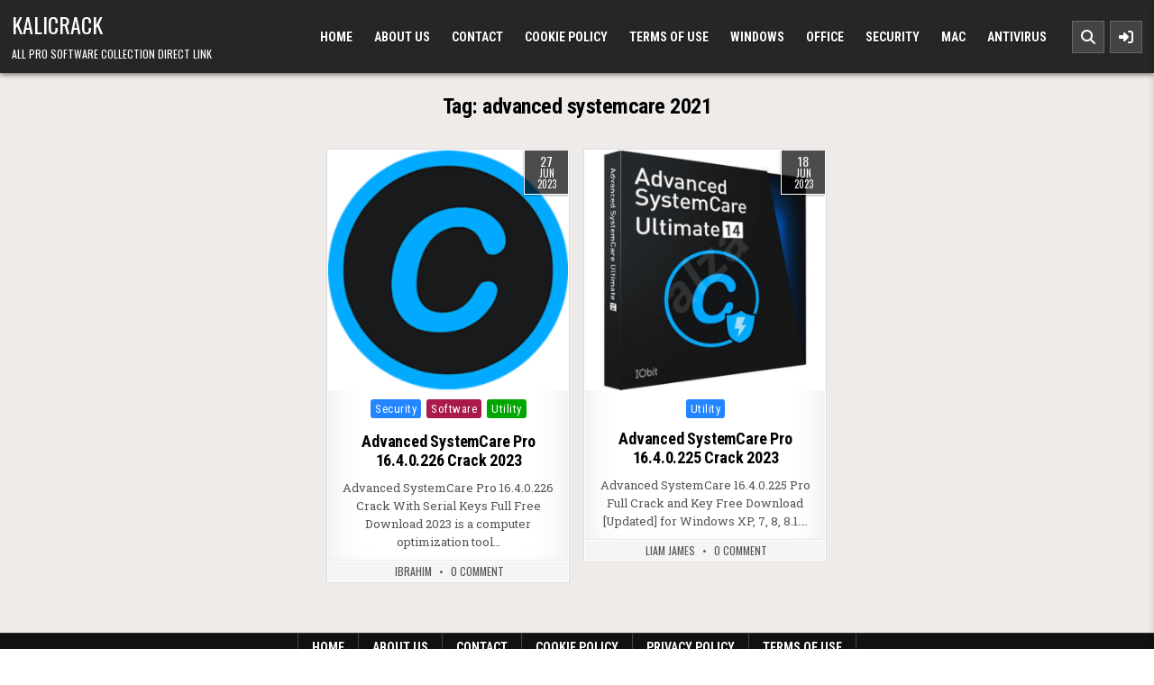

--- FILE ---
content_type: text/html
request_url: https://kalicrack.com/tag/advanced-systemcare-2021/
body_size: 10167
content:
<!DOCTYPE html>
<html lang="en-US">
<head>
<meta charset="UTF-8">
<meta name="viewport" content="width=device-width, initial-scale=1.0">
<link rel="profile" href="https://gmpg.org/xfn/11">
<meta name='robots' content='index, follow, max-image-preview:large, max-snippet:-1, max-video-preview:-1' />
<style>img:is([sizes="auto" i], [sizes^="auto," i]) { contain-intrinsic-size: 3000px 1500px }</style>
<!-- This site is optimized with the Yoast SEO plugin v26.3 - https://yoast.com/wordpress/plugins/seo/ -->
<title>advanced systemcare 2021 Archives - KaliCrack</title>
<link rel="canonical" href="https://kalicrack.com/tag/advanced-systemcare-2021/" />
<meta property="og:locale" content="en_US" />
<meta property="og:type" content="article" />
<meta property="og:title" content="advanced systemcare 2021 Archives - KaliCrack" />
<meta property="og:url" content="https://kalicrack.com/tag/advanced-systemcare-2021/" />
<meta property="og:site_name" content="KaliCrack" />
<meta name="twitter:card" content="summary_large_image" />
<script type="application/ld+json" class="yoast-schema-graph">{"@context":"https://schema.org","@graph":[{"@type":"CollectionPage","@id":"https://kalicrack.com/tag/advanced-systemcare-2021/","url":"https://kalicrack.com/tag/advanced-systemcare-2021/","name":"advanced systemcare 2021 Archives - KaliCrack","isPartOf":{"@id":"https://kalicrack.com/#website"},"primaryImageOfPage":{"@id":"https://kalicrack.com/tag/advanced-systemcare-2021/#primaryimage"},"image":{"@id":"https://kalicrack.com/tag/advanced-systemcare-2021/#primaryimage"},"thumbnailUrl":"https://kalicrack.com/wp-content/uploads/2023/03/Advanced-SystemCare-Pro.png","breadcrumb":{"@id":"https://kalicrack.com/tag/advanced-systemcare-2021/#breadcrumb"},"inLanguage":"en-US"},{"@type":"ImageObject","inLanguage":"en-US","@id":"https://kalicrack.com/tag/advanced-systemcare-2021/#primaryimage","url":"https://kalicrack.com/wp-content/uploads/2023/03/Advanced-SystemCare-Pro.png","contentUrl":"https://kalicrack.com/wp-content/uploads/2023/03/Advanced-SystemCare-Pro.png","width":300,"height":300,"caption":"Advanced SystemCare Pro"},{"@type":"BreadcrumbList","@id":"https://kalicrack.com/tag/advanced-systemcare-2021/#breadcrumb","itemListElement":[{"@type":"ListItem","position":1,"name":"Home","item":"https://kalicrack.com/"},{"@type":"ListItem","position":2,"name":"advanced systemcare 2021"}]},{"@type":"WebSite","@id":"https://kalicrack.com/#website","url":"https://kalicrack.com/","name":"KaliCrack","description":"All Pro Software Collection Direct Link","potentialAction":[{"@type":"SearchAction","target":{"@type":"EntryPoint","urlTemplate":"https://kalicrack.com/?s={search_term_string}"},"query-input":{"@type":"PropertyValueSpecification","valueRequired":true,"valueName":"search_term_string"}}],"inLanguage":"en-US"}]}</script>
<!-- / Yoast SEO plugin. -->
<link rel='dns-prefetch' href='//stats.wp.com' />
<link rel='dns-prefetch' href='//fonts.googleapis.com' />
<link rel="alternate" type="application/rss+xml" title="KaliCrack &raquo; Feed" href="https://kalicrack.com/feed/" />
<link rel="alternate" type="application/rss+xml" title="KaliCrack &raquo; Comments Feed" href="https://kalicrack.com/comments/feed/" />
<link rel="alternate" type="application/rss+xml" title="KaliCrack &raquo; advanced systemcare 2021 Tag Feed" href="https://kalicrack.com/tag/advanced-systemcare-2021/feed/" />
<!-- kalicrack.com is managing ads with Advanced Ads 2.0.13 – https://wpadvancedads.com/ --><script data-wpfc-render="false" id="kalic-ready">
window.advanced_ads_ready=function(e,a){a=a||"complete";var d=function(e){return"interactive"===a?"loading"!==e:"complete"===e};d(document.readyState)?e():document.addEventListener("readystatechange",(function(a){d(a.target.readyState)&&e()}),{once:"interactive"===a})},window.advanced_ads_ready_queue=window.advanced_ads_ready_queue||[];		</script>
<!-- <link rel='stylesheet' id='wp-block-library-css' href='https://kalicrack.com/wp-includes/css/dist/block-library/style.min.css?ver=6.8.3' type='text/css' media='all' /> -->
<link rel="stylesheet" type="text/css" href="//kalicrack.com/wp-content/cache/wpfc-minified/q4woranw/8ae2g.css" media="all"/>
<style id='wp-block-library-theme-inline-css' type='text/css'>
.wp-block-audio :where(figcaption){color:#555;font-size:13px;text-align:center}.is-dark-theme .wp-block-audio :where(figcaption){color:#ffffffa6}.wp-block-audio{margin:0 0 1em}.wp-block-code{border:1px solid #ccc;border-radius:4px;font-family:Menlo,Consolas,monaco,monospace;padding:.8em 1em}.wp-block-embed :where(figcaption){color:#555;font-size:13px;text-align:center}.is-dark-theme .wp-block-embed :where(figcaption){color:#ffffffa6}.wp-block-embed{margin:0 0 1em}.blocks-gallery-caption{color:#555;font-size:13px;text-align:center}.is-dark-theme .blocks-gallery-caption{color:#ffffffa6}:root :where(.wp-block-image figcaption){color:#555;font-size:13px;text-align:center}.is-dark-theme :root :where(.wp-block-image figcaption){color:#ffffffa6}.wp-block-image{margin:0 0 1em}.wp-block-pullquote{border-bottom:4px solid;border-top:4px solid;color:currentColor;margin-bottom:1.75em}.wp-block-pullquote cite,.wp-block-pullquote footer,.wp-block-pullquote__citation{color:currentColor;font-size:.8125em;font-style:normal;text-transform:uppercase}.wp-block-quote{border-left:.25em solid;margin:0 0 1.75em;padding-left:1em}.wp-block-quote cite,.wp-block-quote footer{color:currentColor;font-size:.8125em;font-style:normal;position:relative}.wp-block-quote:where(.has-text-align-right){border-left:none;border-right:.25em solid;padding-left:0;padding-right:1em}.wp-block-quote:where(.has-text-align-center){border:none;padding-left:0}.wp-block-quote.is-large,.wp-block-quote.is-style-large,.wp-block-quote:where(.is-style-plain){border:none}.wp-block-search .wp-block-search__label{font-weight:700}.wp-block-search__button{border:1px solid #ccc;padding:.375em .625em}:where(.wp-block-group.has-background){padding:1.25em 2.375em}.wp-block-separator.has-css-opacity{opacity:.4}.wp-block-separator{border:none;border-bottom:2px solid;margin-left:auto;margin-right:auto}.wp-block-separator.has-alpha-channel-opacity{opacity:1}.wp-block-separator:not(.is-style-wide):not(.is-style-dots){width:100px}.wp-block-separator.has-background:not(.is-style-dots){border-bottom:none;height:1px}.wp-block-separator.has-background:not(.is-style-wide):not(.is-style-dots){height:2px}.wp-block-table{margin:0 0 1em}.wp-block-table td,.wp-block-table th{word-break:normal}.wp-block-table :where(figcaption){color:#555;font-size:13px;text-align:center}.is-dark-theme .wp-block-table :where(figcaption){color:#ffffffa6}.wp-block-video :where(figcaption){color:#555;font-size:13px;text-align:center}.is-dark-theme .wp-block-video :where(figcaption){color:#ffffffa6}.wp-block-video{margin:0 0 1em}:root :where(.wp-block-template-part.has-background){margin-bottom:0;margin-top:0;padding:1.25em 2.375em}
</style>
<style id='classic-theme-styles-inline-css' type='text/css'>
/*! This file is auto-generated */
.wp-block-button__link{color:#fff;background-color:#32373c;border-radius:9999px;box-shadow:none;text-decoration:none;padding:calc(.667em + 2px) calc(1.333em + 2px);font-size:1.125em}.wp-block-file__button{background:#32373c;color:#fff;text-decoration:none}
</style>
<!-- <link rel='stylesheet' id='mediaelement-css' href='https://kalicrack.com/wp-includes/js/mediaelement/mediaelementplayer-legacy.min.css?ver=4.2.17' type='text/css' media='all' /> -->
<!-- <link rel='stylesheet' id='wp-mediaelement-css' href='https://kalicrack.com/wp-includes/js/mediaelement/wp-mediaelement.min.css?ver=6.8.3' type='text/css' media='all' /> -->
<link rel="stylesheet" type="text/css" href="//kalicrack.com/wp-content/cache/wpfc-minified/rurvidd/8ae2g.css" media="all"/>
<style id='jetpack-sharing-buttons-style-inline-css' type='text/css'>
.jetpack-sharing-buttons__services-list{display:flex;flex-direction:row;flex-wrap:wrap;gap:0;list-style-type:none;margin:5px;padding:0}.jetpack-sharing-buttons__services-list.has-small-icon-size{font-size:12px}.jetpack-sharing-buttons__services-list.has-normal-icon-size{font-size:16px}.jetpack-sharing-buttons__services-list.has-large-icon-size{font-size:24px}.jetpack-sharing-buttons__services-list.has-huge-icon-size{font-size:36px}@media print{.jetpack-sharing-buttons__services-list{display:none!important}}.editor-styles-wrapper .wp-block-jetpack-sharing-buttons{gap:0;padding-inline-start:0}ul.jetpack-sharing-buttons__services-list.has-background{padding:1.25em 2.375em}
</style>
<style id='global-styles-inline-css' type='text/css'>
:root{--wp--preset--aspect-ratio--square: 1;--wp--preset--aspect-ratio--4-3: 4/3;--wp--preset--aspect-ratio--3-4: 3/4;--wp--preset--aspect-ratio--3-2: 3/2;--wp--preset--aspect-ratio--2-3: 2/3;--wp--preset--aspect-ratio--16-9: 16/9;--wp--preset--aspect-ratio--9-16: 9/16;--wp--preset--color--black: #000000;--wp--preset--color--cyan-bluish-gray: #abb8c3;--wp--preset--color--white: #ffffff;--wp--preset--color--pale-pink: #f78da7;--wp--preset--color--vivid-red: #cf2e2e;--wp--preset--color--luminous-vivid-orange: #ff6900;--wp--preset--color--luminous-vivid-amber: #fcb900;--wp--preset--color--light-green-cyan: #7bdcb5;--wp--preset--color--vivid-green-cyan: #00d084;--wp--preset--color--pale-cyan-blue: #8ed1fc;--wp--preset--color--vivid-cyan-blue: #0693e3;--wp--preset--color--vivid-purple: #9b51e0;--wp--preset--gradient--vivid-cyan-blue-to-vivid-purple: linear-gradient(135deg,rgba(6,147,227,1) 0%,rgb(155,81,224) 100%);--wp--preset--gradient--light-green-cyan-to-vivid-green-cyan: linear-gradient(135deg,rgb(122,220,180) 0%,rgb(0,208,130) 100%);--wp--preset--gradient--luminous-vivid-amber-to-luminous-vivid-orange: linear-gradient(135deg,rgba(252,185,0,1) 0%,rgba(255,105,0,1) 100%);--wp--preset--gradient--luminous-vivid-orange-to-vivid-red: linear-gradient(135deg,rgba(255,105,0,1) 0%,rgb(207,46,46) 100%);--wp--preset--gradient--very-light-gray-to-cyan-bluish-gray: linear-gradient(135deg,rgb(238,238,238) 0%,rgb(169,184,195) 100%);--wp--preset--gradient--cool-to-warm-spectrum: linear-gradient(135deg,rgb(74,234,220) 0%,rgb(151,120,209) 20%,rgb(207,42,186) 40%,rgb(238,44,130) 60%,rgb(251,105,98) 80%,rgb(254,248,76) 100%);--wp--preset--gradient--blush-light-purple: linear-gradient(135deg,rgb(255,206,236) 0%,rgb(152,150,240) 100%);--wp--preset--gradient--blush-bordeaux: linear-gradient(135deg,rgb(254,205,165) 0%,rgb(254,45,45) 50%,rgb(107,0,62) 100%);--wp--preset--gradient--luminous-dusk: linear-gradient(135deg,rgb(255,203,112) 0%,rgb(199,81,192) 50%,rgb(65,88,208) 100%);--wp--preset--gradient--pale-ocean: linear-gradient(135deg,rgb(255,245,203) 0%,rgb(182,227,212) 50%,rgb(51,167,181) 100%);--wp--preset--gradient--electric-grass: linear-gradient(135deg,rgb(202,248,128) 0%,rgb(113,206,126) 100%);--wp--preset--gradient--midnight: linear-gradient(135deg,rgb(2,3,129) 0%,rgb(40,116,252) 100%);--wp--preset--font-size--small: 13px;--wp--preset--font-size--medium: 20px;--wp--preset--font-size--large: 36px;--wp--preset--font-size--x-large: 42px;--wp--preset--spacing--20: 0.44rem;--wp--preset--spacing--30: 0.67rem;--wp--preset--spacing--40: 1rem;--wp--preset--spacing--50: 1.5rem;--wp--preset--spacing--60: 2.25rem;--wp--preset--spacing--70: 3.38rem;--wp--preset--spacing--80: 5.06rem;--wp--preset--shadow--natural: 6px 6px 9px rgba(0, 0, 0, 0.2);--wp--preset--shadow--deep: 12px 12px 50px rgba(0, 0, 0, 0.4);--wp--preset--shadow--sharp: 6px 6px 0px rgba(0, 0, 0, 0.2);--wp--preset--shadow--outlined: 6px 6px 0px -3px rgba(255, 255, 255, 1), 6px 6px rgba(0, 0, 0, 1);--wp--preset--shadow--crisp: 6px 6px 0px rgba(0, 0, 0, 1);}:where(.is-layout-flex){gap: 0.5em;}:where(.is-layout-grid){gap: 0.5em;}body .is-layout-flex{display: flex;}.is-layout-flex{flex-wrap: wrap;align-items: center;}.is-layout-flex > :is(*, div){margin: 0;}body .is-layout-grid{display: grid;}.is-layout-grid > :is(*, div){margin: 0;}:where(.wp-block-columns.is-layout-flex){gap: 2em;}:where(.wp-block-columns.is-layout-grid){gap: 2em;}:where(.wp-block-post-template.is-layout-flex){gap: 1.25em;}:where(.wp-block-post-template.is-layout-grid){gap: 1.25em;}.has-black-color{color: var(--wp--preset--color--black) !important;}.has-cyan-bluish-gray-color{color: var(--wp--preset--color--cyan-bluish-gray) !important;}.has-white-color{color: var(--wp--preset--color--white) !important;}.has-pale-pink-color{color: var(--wp--preset--color--pale-pink) !important;}.has-vivid-red-color{color: var(--wp--preset--color--vivid-red) !important;}.has-luminous-vivid-orange-color{color: var(--wp--preset--color--luminous-vivid-orange) !important;}.has-luminous-vivid-amber-color{color: var(--wp--preset--color--luminous-vivid-amber) !important;}.has-light-green-cyan-color{color: var(--wp--preset--color--light-green-cyan) !important;}.has-vivid-green-cyan-color{color: var(--wp--preset--color--vivid-green-cyan) !important;}.has-pale-cyan-blue-color{color: var(--wp--preset--color--pale-cyan-blue) !important;}.has-vivid-cyan-blue-color{color: var(--wp--preset--color--vivid-cyan-blue) !important;}.has-vivid-purple-color{color: var(--wp--preset--color--vivid-purple) !important;}.has-black-background-color{background-color: var(--wp--preset--color--black) !important;}.has-cyan-bluish-gray-background-color{background-color: var(--wp--preset--color--cyan-bluish-gray) !important;}.has-white-background-color{background-color: var(--wp--preset--color--white) !important;}.has-pale-pink-background-color{background-color: var(--wp--preset--color--pale-pink) !important;}.has-vivid-red-background-color{background-color: var(--wp--preset--color--vivid-red) !important;}.has-luminous-vivid-orange-background-color{background-color: var(--wp--preset--color--luminous-vivid-orange) !important;}.has-luminous-vivid-amber-background-color{background-color: var(--wp--preset--color--luminous-vivid-amber) !important;}.has-light-green-cyan-background-color{background-color: var(--wp--preset--color--light-green-cyan) !important;}.has-vivid-green-cyan-background-color{background-color: var(--wp--preset--color--vivid-green-cyan) !important;}.has-pale-cyan-blue-background-color{background-color: var(--wp--preset--color--pale-cyan-blue) !important;}.has-vivid-cyan-blue-background-color{background-color: var(--wp--preset--color--vivid-cyan-blue) !important;}.has-vivid-purple-background-color{background-color: var(--wp--preset--color--vivid-purple) !important;}.has-black-border-color{border-color: var(--wp--preset--color--black) !important;}.has-cyan-bluish-gray-border-color{border-color: var(--wp--preset--color--cyan-bluish-gray) !important;}.has-white-border-color{border-color: var(--wp--preset--color--white) !important;}.has-pale-pink-border-color{border-color: var(--wp--preset--color--pale-pink) !important;}.has-vivid-red-border-color{border-color: var(--wp--preset--color--vivid-red) !important;}.has-luminous-vivid-orange-border-color{border-color: var(--wp--preset--color--luminous-vivid-orange) !important;}.has-luminous-vivid-amber-border-color{border-color: var(--wp--preset--color--luminous-vivid-amber) !important;}.has-light-green-cyan-border-color{border-color: var(--wp--preset--color--light-green-cyan) !important;}.has-vivid-green-cyan-border-color{border-color: var(--wp--preset--color--vivid-green-cyan) !important;}.has-pale-cyan-blue-border-color{border-color: var(--wp--preset--color--pale-cyan-blue) !important;}.has-vivid-cyan-blue-border-color{border-color: var(--wp--preset--color--vivid-cyan-blue) !important;}.has-vivid-purple-border-color{border-color: var(--wp--preset--color--vivid-purple) !important;}.has-vivid-cyan-blue-to-vivid-purple-gradient-background{background: var(--wp--preset--gradient--vivid-cyan-blue-to-vivid-purple) !important;}.has-light-green-cyan-to-vivid-green-cyan-gradient-background{background: var(--wp--preset--gradient--light-green-cyan-to-vivid-green-cyan) !important;}.has-luminous-vivid-amber-to-luminous-vivid-orange-gradient-background{background: var(--wp--preset--gradient--luminous-vivid-amber-to-luminous-vivid-orange) !important;}.has-luminous-vivid-orange-to-vivid-red-gradient-background{background: var(--wp--preset--gradient--luminous-vivid-orange-to-vivid-red) !important;}.has-very-light-gray-to-cyan-bluish-gray-gradient-background{background: var(--wp--preset--gradient--very-light-gray-to-cyan-bluish-gray) !important;}.has-cool-to-warm-spectrum-gradient-background{background: var(--wp--preset--gradient--cool-to-warm-spectrum) !important;}.has-blush-light-purple-gradient-background{background: var(--wp--preset--gradient--blush-light-purple) !important;}.has-blush-bordeaux-gradient-background{background: var(--wp--preset--gradient--blush-bordeaux) !important;}.has-luminous-dusk-gradient-background{background: var(--wp--preset--gradient--luminous-dusk) !important;}.has-pale-ocean-gradient-background{background: var(--wp--preset--gradient--pale-ocean) !important;}.has-electric-grass-gradient-background{background: var(--wp--preset--gradient--electric-grass) !important;}.has-midnight-gradient-background{background: var(--wp--preset--gradient--midnight) !important;}.has-small-font-size{font-size: var(--wp--preset--font-size--small) !important;}.has-medium-font-size{font-size: var(--wp--preset--font-size--medium) !important;}.has-large-font-size{font-size: var(--wp--preset--font-size--large) !important;}.has-x-large-font-size{font-size: var(--wp--preset--font-size--x-large) !important;}
:where(.wp-block-post-template.is-layout-flex){gap: 1.25em;}:where(.wp-block-post-template.is-layout-grid){gap: 1.25em;}
:where(.wp-block-columns.is-layout-flex){gap: 2em;}:where(.wp-block-columns.is-layout-grid){gap: 2em;}
:root :where(.wp-block-pullquote){font-size: 1.5em;line-height: 1.6;}
</style>
<!-- <link rel='stylesheet' id='magpal-maincss-css' href='https://kalicrack.com/wp-content/themes/magpal/style.css' type='text/css' media='all' /> -->
<link rel="stylesheet" type="text/css" href="//kalicrack.com/wp-content/cache/wpfc-minified/mb8rvznc/8ae2g.css" media="all"/>
<style id='magpal-maincss-inline-css' type='text/css'>
@media only screen and (min-width:380px){.magpal-off-canvas-sidebar{width:350px;}}
</style>
<!-- <link rel='stylesheet' id='fontawesome-css' href='https://kalicrack.com/wp-content/themes/magpal/assets/css/all.min.css' type='text/css' media='all' /> -->
<link rel="stylesheet" type="text/css" href="//kalicrack.com/wp-content/cache/wpfc-minified/100yv96a/8ae2g.css" media="all"/>
<link rel='stylesheet' id='magpal-webfont-css' href='//fonts.googleapis.com/css2?family=Oswald:wght@400;500;700&#038;family=Roboto+Slab:wght@400;500;700&#038;family=Roboto+Condensed:ital,wght@0,400;0,700;1,400;1,700&#038;display=swap' type='text/css' media='all' />
<script src='//kalicrack.com/wp-content/cache/wpfc-minified/7mtletin/8aey5.js' type="text/javascript"></script>
<!-- <script type="text/javascript" async src="https://kalicrack.com/wp-content/plugins/burst-statistics/helpers/timeme/timeme.min.js?ver=1762850506" id="burst-timeme-js"></script> -->
<!-- <script type="text/javascript" src="https://kalicrack.com/wp-includes/js/jquery/jquery.min.js?ver=3.7.1" id="jquery-core-js"></script> -->
<!-- <script type="text/javascript" src="https://kalicrack.com/wp-includes/js/jquery/jquery-migrate.min.js?ver=3.4.1" id="jquery-migrate-js"></script> -->
<link rel="https://api.w.org/" href="https://kalicrack.com/wp-json/" /><link rel="alternate" title="JSON" type="application/json" href="https://kalicrack.com/wp-json/wp/v2/tags/20217" /><link rel="EditURI" type="application/rsd+xml" title="RSD" href="https://kalicrack.com/xmlrpc.php?rsd" />
<style>img#wpstats{display:none}</style>
<style type="text/css">
.magpal-site-title, .magpal-site-title a, .magpal-site-title a:hover, .magpal-site-title a:focus, .magpal-site-title a:active, .magpal-site-description {color: #ffffff;}
</style>
<link rel="icon" href="https://kalicrack.com/wp-content/uploads/2019/05/cropped-word-image-56-32x32.png" sizes="32x32" />
<link rel="icon" href="https://kalicrack.com/wp-content/uploads/2019/05/cropped-word-image-56-192x192.png" sizes="192x192" />
<link rel="apple-touch-icon" href="https://kalicrack.com/wp-content/uploads/2019/05/cropped-word-image-56-180x180.png" />
<meta name="msapplication-TileImage" content="https://kalicrack.com/wp-content/uploads/2019/05/cropped-word-image-56-270x270.png" />
</head>
<body class="archive tag tag-advanced-systemcare-2021 tag-20217 wp-theme-magpal magpal-group-blog magpal-animated magpal-fadein magpal-theme-is-active magpal-non-singular-page magpal-header-style-logo-menu magpal-logo-above-title magpal-primary-menu-active magpal-primary-mobile-menu-active magpal-secondary-menu-active magpal-secondary-mobile-menu-active magpal-secondary-menu-centered magpal-secondary-menu-topup magpal-table-css-active magpal-uc-links aa-prefix-kalic-" id="magpal-site-body" itemscope="itemscope" itemtype="http://schema.org/WebPage" data-burst_id="20217" data-burst_type="tag">
<a class="skip-link screen-reader-text" href="#magpal-posts-wrapper">Skip to content</a>
<div class="magpal-site-container">
<div id="magpal-header" class="magpal-site-header magpal-clearfix" itemscope itemtype="http://schema.org/WPHeader" role="banner">
<div id="magpal-head-content" class="magpal-head-content magpal-clearfix">
<div class="magpal-header-inside magpal-clearfix">
<div class="magpal-header-inside-content magpal-clearfix">
<div class="magpal-outer-wrapper magpal-header-outer-wrapper">
<div class="magpal-header-inside-container">
<!-- Logo Section -->
<div class="magpal-header-layout-logo magpal-header-layout-item">
<div class="magpal-header-layout-logo-inside magpal-header-layout-item-inside">
<div class="site-branding">
<div class="magpal-logo-info">            <p class="magpal-site-title"><a href="https://kalicrack.com/" rel="home">KaliCrack</a></p>
<p class="magpal-site-description">All Pro Software Collection Direct Link</p>    </div>
</div>
</div>
</div>
<!-- Primary Menu -->
<div class="magpal-header-layout-menu magpal-header-layout-item">
<div class="magpal-header-layout-menu-inside magpal-header-layout-item-inside">
<nav class="magpal-nav-primary" id="magpal-primary-navigation" itemscope itemtype="http://schema.org/SiteNavigationElement" role="navigation" aria-label="Primary Menu">
<ul id="magpal-menu-primary-navigation" class="magpal-primary-nav-menu magpal-menu-primary magpal-clearfix"><li id="menu-item-14" class="menu-item menu-item-type-custom menu-item-object-custom menu-item-home menu-item-14"><a href="https://kalicrack.com/">Home</a></li>
<li id="menu-item-15" class="menu-item menu-item-type-post_type menu-item-object-page menu-item-15"><a href="https://kalicrack.com/about-us/">About Us</a></li>
<li id="menu-item-16" class="menu-item menu-item-type-post_type menu-item-object-page menu-item-16"><a href="https://kalicrack.com/contact/">Contact</a></li>
<li id="menu-item-17" class="menu-item menu-item-type-post_type menu-item-object-page menu-item-17"><a href="https://kalicrack.com/cookie-policy/">Cookie Policy</a></li>
<li id="menu-item-18" class="menu-item menu-item-type-post_type menu-item-object-page menu-item-18"><a href="https://kalicrack.com/terms-of-use/">Terms of Use</a></li>
<li id="menu-item-4433" class="menu-item menu-item-type-taxonomy menu-item-object-category menu-item-4433"><a href="https://kalicrack.com/category/windows/">Windows</a></li>
<li id="menu-item-4434" class="menu-item menu-item-type-taxonomy menu-item-object-category menu-item-4434"><a href="https://kalicrack.com/category/office/">Office</a></li>
<li id="menu-item-4436" class="menu-item menu-item-type-taxonomy menu-item-object-category menu-item-4436"><a href="https://kalicrack.com/category/security/">Security</a></li>
<li id="menu-item-4437" class="menu-item menu-item-type-taxonomy menu-item-object-category menu-item-4437"><a href="https://kalicrack.com/category/mac/">Mac</a></li>
<li id="menu-item-4438" class="menu-item menu-item-type-taxonomy menu-item-object-category menu-item-4438"><a href="https://kalicrack.com/category/antivirus/">Antivirus</a></li>
<li class="magpal-primary-menu-close-item"><a href="#" aria-label="Menu Close Button" class="magpal-mobile-menu-close"><i class="fas fa-xmark" aria-hidden="true" title="Close"></i></a></li></ul>                            </nav>
</div>
</div>
<!-- Header Icons -->
<div class="magpal-header-layout-icons magpal-header-layout-item">
<div class="magpal-header-layout-icons-inside magpal-header-layout-item-inside">
<div class="magpal-header-icons">
<!-- Responsive Menu Button -->
<div id="magpal-primary-menu-mobile-button" class="magpal-primary-menu-mobile-button">
<button class="magpal-primary-responsive-menu-icon" aria-controls="magpal-menu-primary-navigation" aria-expanded="false">
<i class="fas fa-bars" aria-hidden="true" title="Menu"></i>
&nbsp;Menu                                                                                    </button>
</div>
<!-- Search Icon -->
<a href="#" class="magpal-header-icon-search" aria-label="Search Button">
<i class="fas fa-search" aria-hidden="true" title="Search"></i>
</a>
<!-- Sidebar Icon -->
<a href="#" class="magpal-open-sidebar-link" aria-label="Sidebar Button">
<i class="fas fa-right-to-bracket" aria-hidden="true" title="Sidebar"></i>
</a>
</div>
</div>
</div>
</div>
</div>
</div>
</div>
</div><!--/#magpal-head-content -->
</div><!--/#magpal-header -->
<div id="magpal-search-overlay-wrap" class="magpal-search-overlay">
<div class="magpal-search-overlay-content">
<form role="search" method="get" class="magpal-search-form" action="https://kalicrack.com/">
<label>
<span class="screen-reader-text">Search for:</span>
<input type="search" class="magpal-search-field" placeholder="Enter your search keyword..." value="" name="s" />
</label>
<input type="submit" class="magpal-search-submit" value="&#xf002;" />
</form>    </div>
<button class="magpal-search-close-btn" aria-label="Close Search" title="Close Search">&#xD7;</button>
</div>
<div id="magpal-header-end"></div>
<div id="magpal-posts-wrapper" class="magpal-posts-wrapper" itemscope itemtype="http://schema.org/Blog" role="main">
<div class="magpal-outer-wrapper magpal-posts-outer-wrapper">
<div class="magpal-posts-wrapper-inside magpal-clearfix">
<!-- Page Header -->
<div class="magpal-page-header-outside">
<header class="magpal-page-header">
<div class="magpal-page-header-inside">
<h1 class="page-title">Tag: <span>advanced systemcare 2021</span></h1>                                                                                                                                            </div>
</header>
</div>
<!-- Posts Content -->
<div class="magpal-posts-content">
<!-- Posts Grid -->
<div class="magpal-posts magpal-posts-grid magpal-clearfix">
<div class="magpal-fixed-grid-col-sizer"></div>
<div class="magpal-fixed-grid-col-gutter"></div>
<div id="magpal-grid-post-3414" class="magpal-grid-post magpal-fixed-grid-col">
<div class="magpal-grid-post-inside">
<div class="magpal-grid-post-thumbnail">
<a href="https://kalicrack.com/advanced-systemcare-pro-crack-v22/" class="magpal-grid-post-thumbnail-link" title="Permanent Link to Advanced SystemCare Pro 16.4.0.226 Crack 2023">
<img width="300" height="300" src="https://kalicrack.com/wp-content/uploads/2023/03/Advanced-SystemCare-Pro.png" class="magpal-grid-post-thumbnail-img wp-post-image" alt="Advanced SystemCare Pro" title="Advanced SystemCare Pro 16.4.0.226 Crack 2023" decoding="async" fetchpriority="high" srcset="https://kalicrack.com/wp-content/uploads/2023/03/Advanced-SystemCare-Pro.png 300w, https://kalicrack.com/wp-content/uploads/2023/03/Advanced-SystemCare-Pro-150x150.png 150w" sizes="(max-width: 300px) 100vw, 300px" />            </a>
<div class="magpal-grid-datebox">
<div class="magpal-grid-datebox-day">27</div>
<div class="magpal-grid-datebox-month">Jun</div>
<div class="magpal-grid-datebox-year">2023</div>
</div>
</div>
<div class="magpal-grid-post-details">
<div class="magpal-grid-post-categories magpal-grid-post-block">
<span class="screen-reader-text">
Posted in                 </span>
<a href="https://kalicrack.com/category/security/" rel="category tag">Security</a>&nbsp;<a href="https://kalicrack.com/category/software/" rel="category tag">Software</a>&nbsp;<a href="https://kalicrack.com/category/utility/" rel="category tag">Utility</a>            </div>
<div class="magpal-grid-post-heading magpal-grid-post-block"><h3 class="magpal-grid-post-title"><a href="https://kalicrack.com/advanced-systemcare-pro-crack-v22/" rel="bookmark">Advanced SystemCare Pro 16.4.0.226 Crack 2023</a></h3></div>        
<div class="magpal-grid-post-snippet magpal-grid-post-excerpt magpal-grid-post-block"><div class="magpal-grid-post-snippet-inside"><p>Advanced SystemCare Pro 16.4.0.226 Crack With Serial Keys Full Free Download 2023 is a computer optimization tool&#8230;</p>
</div></div>
<div class="magpal-grid-post-footer magpal-grid-post-block">
<div class="magpal-grid-post-footer-inside">
<span class="magpal-grid-post-author magpal-grid-post-meta">
<a href="https://kalicrack.com/author/ibrahim/">
Ibrahim                        </a>
</span>
<span class="magpal-grid-post-comment magpal-grid-post-meta">
<a href="https://kalicrack.com/advanced-systemcare-pro-crack-v22/#respond">0 Comment</a>                        </span>
</div>
</div>
</div>
</div>
</div>                                                    
<div id="magpal-grid-post-402" class="magpal-grid-post magpal-fixed-grid-col">
<div class="magpal-grid-post-inside">
<div class="magpal-grid-post-thumbnail">
<a href="https://kalicrack.com/advanced-systemcare-pro-key-crack-full-version-download-v22/" class="magpal-grid-post-thumbnail-link" title="Permanent Link to Advanced SystemCare Pro 16.4.0.225 Crack 2023">
<img width="300" height="300" src="https://kalicrack.com/wp-content/uploads/2023/03/Advanced-SystemCare.png" class="magpal-grid-post-thumbnail-img wp-post-image" alt="Advanced SystemCare" title="Advanced SystemCare Pro 16.4.0.225 Crack 2023" decoding="async" srcset="https://kalicrack.com/wp-content/uploads/2023/03/Advanced-SystemCare.png 300w, https://kalicrack.com/wp-content/uploads/2023/03/Advanced-SystemCare-150x150.png 150w" sizes="(max-width: 300px) 100vw, 300px" />            </a>
<div class="magpal-grid-datebox">
<div class="magpal-grid-datebox-day">18</div>
<div class="magpal-grid-datebox-month">Jun</div>
<div class="magpal-grid-datebox-year">2023</div>
</div>
</div>
<div class="magpal-grid-post-details">
<div class="magpal-grid-post-categories magpal-grid-post-block">
<span class="screen-reader-text">
Posted in                 </span>
<a href="https://kalicrack.com/category/utility/" rel="category tag">Utility</a>            </div>
<div class="magpal-grid-post-heading magpal-grid-post-block"><h3 class="magpal-grid-post-title"><a href="https://kalicrack.com/advanced-systemcare-pro-key-crack-full-version-download-v22/" rel="bookmark">Advanced SystemCare Pro 16.4.0.225 Crack 2023</a></h3></div>        
<div class="magpal-grid-post-snippet magpal-grid-post-excerpt magpal-grid-post-block"><div class="magpal-grid-post-snippet-inside"><p>Advanced SystemCare 16.4.0.225 Pro Full Crack and Key Free Download [Updated] for Windows XP, 7, 8, 8.1&#8230;.</p>
</div></div>
<div class="magpal-grid-post-footer magpal-grid-post-block">
<div class="magpal-grid-post-footer-inside">
<span class="magpal-grid-post-author magpal-grid-post-meta">
<a href="https://kalicrack.com/author/liam/">
Liam James                        </a>
</span>
<span class="magpal-grid-post-comment magpal-grid-post-meta">
<a href="https://kalicrack.com/advanced-systemcare-pro-key-crack-full-version-download-v22/#respond">0 Comment</a>                        </span>
</div>
</div>
</div>
</div>
</div>                                            </div>
<!-- Posts Navigation -->
</div>
</div>
</div>
</div>

<div class="magpal-secondary-menu-container magpal-clearfix">
<div class="magpal-secondary-menu-container-inside magpal-clearfix">
<nav class="magpal-nav-secondary" id="magpal-secondary-navigation" itemscope="itemscope" itemtype="http://schema.org/SiteNavigationElement" role="navigation" aria-label="Secondary Menu">
<div class="magpal-outer-wrapper magpal-secondary-menu-outer-wrapper">
<button class="magpal-secondary-responsive-menu-icon" aria-controls="magpal-menu-secondary-navigation" aria-expanded="false">
<i class="fas fa-bars" aria-hidden="true" title="Menu"></i>
&nbsp;Menu                        </button>
<ul id="magpal-menu-secondary-navigation" class="magpal-secondary-nav-menu magpal-menu-secondary"><li ><a href="https://kalicrack.com/">Home</a></li><li class="page_item page-item-10"><a href="https://kalicrack.com/about-us/">About Us</a></li><li class="page_item page-item-11"><a href="https://kalicrack.com/contact/">Contact</a></li><li class="page_item page-item-13"><a href="https://kalicrack.com/cookie-policy/">Cookie Policy</a></li><li class="page_item page-item-19"><a href="https://kalicrack.com/privacy-policy-2/">Privacy Policy</a></li><li class="page_item page-item-12"><a href="https://kalicrack.com/terms-of-use/">Terms of Use</a></li></ul>                </div>
</nav>
</div>
</div>
<div class="magpal-clearfix" id="magpal-copyright-area">
<div class="magpal-copyright-area-inside magpal-clearfix">
<div class="magpal-outer-wrapper magpal-footer-outer-wrapper">
<div class="magpal-copyright-area-inside-social">
<div class='magpal-footer-social-icons'>
</div>
</div>
<div class="magpal-copyright-area-inside-text">
<span class="magpal-copyright magpal-cc-block">Copyright &copy; 2025 KaliCrack</span>
<span class="magpal-credit magpal-cc-block"><a href="https://themesdna.com/">Design by ThemesDNA.com</a></span>
</div>
</div>
</div>
</div><!--/#magpal-copyright-area -->
</div><!--/.magpal-site-container -->
<div id="magpal-off-canvas-wrapper">
<div class="magpal-off-canvas-overlay"></div>
<div id="magpal-off-canvas-sidebar" class="magpal-off-canvas-sidebar">
<div class="magpal-off-canvas-content">
<div id="search-2" class="magpal-off-canvas-sidebar-widget widget widget_search">
<form role="search" method="get" class="magpal-search-form" action="https://kalicrack.com/">
<label>
<span class="screen-reader-text">Search for:</span>
<input type="search" class="magpal-search-field" placeholder="Enter your search keyword..." value="" name="s" />
</label>
<input type="submit" class="magpal-search-submit" value="&#xf002;" />
</form></div>
<div id="recent-posts-2" class="magpal-off-canvas-sidebar-widget widget widget_recent_entries">
<div class="magpal-widget-header"><h2 class="magpal-widget-title"><span class="magpal-widget-title-inside">Recent Posts</span></h2></div><nav aria-label="Recent Posts">
<ul>
<li>
<a href="https://kalicrack.com/microsoft-office-2007-kuyhaa/">Download Microsoft Office 2007 Kuyhaa Full + Aktivasi [2026]</a>
</li>
<li>
<a href="https://kalicrack.com/abbyy-finereader-trial-limitations/">ABBYY FineReader Trial Limitations Remove [100% Safe]</a>
</li>
<li>
<a href="https://kalicrack.com/idm-trial-reset/">IDM Trial Reset on Windows 11 [ 100% Safe]</a>
</li>
<li>
<a href="https://kalicrack.com/adobe-photoshop-7-0-%f0%9d%91%aa%f0%9d%92%93%f0%9d%92%82%f0%9d%92%84%f0%9d%92%8c-%f0%9d%91%ab%f0%9d%92%90%f0%9d%92%98%f0%9d%92%8f%f0%9d%92%8d%f0%9d%92%90%f0%9d%92%82%f0%9d%92%85/">Adobe Photoshop 7.0 ​​​​​​​​​ ​​​​​​​​​𝑪𝒓𝒂𝒄𝒌 𝑫𝒐𝒘𝒏𝒍𝒐𝒂𝒅</a>
</li>
<li>
<a href="https://kalicrack.com/windows-10-product-key-generator/">Download Windows 10 Product Key Generator [2025]</a>
</li>
</ul>
</nav></div><div id="categories-2" class="magpal-off-canvas-sidebar-widget widget widget_categories"><div class="magpal-widget-header"><h2 class="magpal-widget-title"><span class="magpal-widget-title-inside">Categories</span></h2></div><nav aria-label="Categories">
<ul>
<li class="cat-item cat-item-14515"><a href="https://kalicrack.com/category/3d-software/">3D Software</a>
</li>
<li class="cat-item cat-item-3598"><a href="https://kalicrack.com/category/activator/">Activator</a>
</li>
<li class="cat-item cat-item-138152"><a href="https://kalicrack.com/category/adobe/">Adobe</a>
</li>
<li class="cat-item cat-item-351"><a href="https://kalicrack.com/category/android-may22-v1/">Android</a>
</li>
<li class="cat-item cat-item-3338"><a href="https://kalicrack.com/category/antivirus/">Antivirus</a>
</li>
<li class="cat-item cat-item-2474"><a href="https://kalicrack.com/category/browser/">Browser</a>
</li>
<li class="cat-item cat-item-3984"><a href="https://kalicrack.com/category/compression-software/">Compression Software</a>
</li>
<li class="cat-item cat-item-1405"><a href="https://kalicrack.com/category/data-recovery/">Data Recovery</a>
</li>
<li class="cat-item cat-item-2645"><a href="https://kalicrack.com/category/data-science/">Data Science</a>
</li>
<li class="cat-item cat-item-3985"><a href="https://kalicrack.com/category/design-and-drafting-software/">Design and Drafting software</a>
</li>
<li class="cat-item cat-item-1362"><a href="https://kalicrack.com/category/download/">Download</a>
</li>
<li class="cat-item cat-item-1415"><a href="https://kalicrack.com/category/downloader/">Downloader</a>
</li>
<li class="cat-item cat-item-137718"><a href="https://kalicrack.com/category/driver-updaters/">Driver Updaters</a>
</li>
<li class="cat-item cat-item-14467"><a href="https://kalicrack.com/category/ecommerce/">eCommerce</a>
</li>
<li class="cat-item cat-item-14509"><a href="https://kalicrack.com/category/education/">Education</a>
</li>
<li class="cat-item cat-item-14349"><a href="https://kalicrack.com/category/engineering/">Engineering</a>
</li>
<li class="cat-item cat-item-2639"><a href="https://kalicrack.com/category/entertainment/">Entertainment</a>
</li>
<li class="cat-item cat-item-914"><a href="https://kalicrack.com/category/erp/">ERP</a>
</li>
<li class="cat-item cat-item-1737"><a href="https://kalicrack.com/category/exam/">Exam</a>
</li>
<li class="cat-item cat-item-1138"><a href="https://kalicrack.com/category/game/">Game</a>
</li>
<li class="cat-item cat-item-174"><a href="https://kalicrack.com/category/games/">Games</a>
</li>
<li class="cat-item cat-item-2162"><a href="https://kalicrack.com/category/gps/">GPS</a>
</li>
<li class="cat-item cat-item-3986"><a href="https://kalicrack.com/category/graphics-designing/">Graphics designing</a>
</li>
<li class="cat-item cat-item-1420"><a href="https://kalicrack.com/category/idata-transfer/">iData Transfer</a>
</li>
<li class="cat-item cat-item-3839"><a href="https://kalicrack.com/category/ide/">IDE</a>
</li>
<li class="cat-item cat-item-3532"><a href="https://kalicrack.com/category/keygen/">Keygen</a>
</li>
<li class="cat-item cat-item-138154"><a href="https://kalicrack.com/category/kuyhaa/">Kuyhaa</a>
</li>
<li class="cat-item cat-item-1997"><a href="https://kalicrack.com/category/mac/">Mac</a>
</li>
<li class="cat-item cat-item-14311"><a href="https://kalicrack.com/category/mobile-tools/">Mobile Tools</a>
</li>
<li class="cat-item cat-item-1617"><a href="https://kalicrack.com/category/ms-activator/">Ms Activator</a>
</li>
<li class="cat-item cat-item-138153"><a href="https://kalicrack.com/category/ms-office/">MS Office</a>
</li>
<li class="cat-item cat-item-29"><a href="https://kalicrack.com/category/multimedia/">Multimedia</a>
</li>
<li class="cat-item cat-item-1349"><a href="https://kalicrack.com/category/music/">Music</a>
</li>
<li class="cat-item cat-item-1542"><a href="https://kalicrack.com/category/number-generator/">Number generator</a>
</li>
<li class="cat-item cat-item-1501"><a href="https://kalicrack.com/category/office/">Office</a>
</li>
<li class="cat-item cat-item-1559"><a href="https://kalicrack.com/category/paint/">Paint</a>
</li>
<li class="cat-item cat-item-3987"><a href="https://kalicrack.com/category/partition-key/">Partition Key</a>
</li>
<li class="cat-item cat-item-14302"><a href="https://kalicrack.com/category/password-recovery/">Password Recovery</a>
</li>
<li class="cat-item cat-item-14539"><a href="https://kalicrack.com/category/pc-activity-recorder/">PC Activity Recorder</a>
</li>
<li class="cat-item cat-item-1572"><a href="https://kalicrack.com/category/photo-editor/">Photo Editor</a>
</li>
<li class="cat-item cat-item-3988"><a href="https://kalicrack.com/category/pixel-art-tool/">Pixel-art tool</a>
</li>
<li class="cat-item cat-item-3990"><a href="https://kalicrack.com/category/recovery-tool/">Recovery tool.</a>
</li>
<li class="cat-item cat-item-3991"><a href="https://kalicrack.com/category/repair-tools/">Repair tools</a>
</li>
<li class="cat-item cat-item-3992"><a href="https://kalicrack.com/category/repairing-issues/">Repairing Issues</a>
</li>
<li class="cat-item cat-item-14506"><a href="https://kalicrack.com/category/rsearch-software/">Rsearch Software</a>
</li>
<li class="cat-item cat-item-1410"><a href="https://kalicrack.com/category/scanner/">Scanner</a>
</li>
<li class="cat-item cat-item-148"><a href="https://kalicrack.com/category/security/">Security</a>
</li>
<li class="cat-item cat-item-3993"><a href="https://kalicrack.com/category/sequenced-sound-manipulations/">Sequenced sound manipulations</a>
</li>
<li class="cat-item cat-item-3994"><a href="https://kalicrack.com/category/software/">Software</a>
</li>
<li class="cat-item cat-item-3995"><a href="https://kalicrack.com/category/sound-design-tool/">Sound-design tool</a>
</li>
<li class="cat-item cat-item-14409"><a href="https://kalicrack.com/category/sql-injection/">SQL Injection</a>
</li>
<li class="cat-item cat-item-137702"><a href="https://kalicrack.com/category/statistics/">Statistics</a>
</li>
<li class="cat-item cat-item-1524"><a href="https://kalicrack.com/category/tracker/">Tracker</a>
</li>
<li class="cat-item cat-item-3996"><a href="https://kalicrack.com/category/trading/">Trading</a>
</li>
<li class="cat-item cat-item-1"><a href="https://kalicrack.com/category/uncategorized/">Uncategorized</a>
</li>
<li class="cat-item cat-item-3997"><a href="https://kalicrack.com/category/uninstaller/">uninstaller</a>
</li>
<li class="cat-item cat-item-213"><a href="https://kalicrack.com/category/utility/">Utility</a>
</li>
<li class="cat-item cat-item-1344"><a href="https://kalicrack.com/category/video-converter/">Video Converter</a>
</li>
<li class="cat-item cat-item-1533"><a href="https://kalicrack.com/category/video-editor/">Video Editor</a>
</li>
<li class="cat-item cat-item-1519"><a href="https://kalicrack.com/category/video-recorder/">Video Recorder</a>
</li>
<li class="cat-item cat-item-1622"><a href="https://kalicrack.com/category/video-repairer/">Video repairer</a>
</li>
<li class="cat-item cat-item-14265"><a href="https://kalicrack.com/category/vpn/">VPN</a>
</li>
<li class="cat-item cat-item-3998"><a href="https://kalicrack.com/category/whatsapp/">WhatsApp</a>
</li>
<li class="cat-item cat-item-1198"><a href="https://kalicrack.com/category/windows/">Windows</a>
</li>
</ul>
</nav></div>                
<button id="magpal-close-off-canvas" class="magpal-close-off-canvas" aria-label="Close Sidebar">&#xD7;</button>
</div>
</div>
</div>
<button class="magpal-scroll-top" title="Scroll to Top" aria-label="Scroll to Top">
<i class="fas fa-arrow-up" aria-hidden="true"></i>
<span class="screen-reader-text">Scroll to Top</span>
</button>
<script type="speculationrules">
{"prefetch":[{"source":"document","where":{"and":[{"href_matches":"\/*"},{"not":{"href_matches":["\/wp-*.php","\/wp-admin\/*","\/wp-content\/uploads\/*","\/wp-content\/*","\/wp-content\/plugins\/*","\/wp-content\/themes\/magpal\/*","\/*\\?(.+)"]}},{"not":{"selector_matches":"a[rel~=\"nofollow\"]"}},{"not":{"selector_matches":".no-prefetch, .no-prefetch a"}}]},"eagerness":"conservative"}]}
</script>
<script type="text/javascript" id="burst-js-extra">
/* <![CDATA[ */
var burst = {"tracking":{"isInitialHit":true,"lastUpdateTimestamp":0,"beacon_url":"https:\/\/kalicrack.com\/wp-content\/plugins\/burst-statistics\/endpoint.php","ajaxUrl":"https:\/\/kalicrack.com\/wp-admin\/admin-ajax.php"},"options":{"cookieless":1,"pageUrl":"https:\/\/kalicrack.com\/advanced-systemcare-pro-crack-v22\/","beacon_enabled":1,"do_not_track":1,"enable_turbo_mode":1,"track_url_change":0,"cookie_retention_days":30,"debug":0},"goals":{"completed":[],"scriptUrl":"https:\/\/kalicrack.com\/wp-content\/plugins\/burst-statistics\/assets\/js\/build\/burst-goals.js?v=1762850506","active":[{"ID":"1","title":"Default goal","type":"clicks","status":"active","server_side":"0","url":"*","conversion_metric":"visitors","date_created":"1741464853","date_start":"1741465001","date_end":"1741478399","attribute":"class","attribute_value":"","hook":"","selector":""}]},"cache":{"uid":null,"fingerprint":null,"isUserAgent":null,"isDoNotTrack":null,"useCookies":null}};
/* ]]> */
</script>
<script type="text/javascript" defer src="https://kalicrack.com/wp-content/plugins/burst-statistics/assets/js/build/burst-cookieless.min.js?ver=1762850506" id="burst-js"></script>
<script type="text/javascript" src="https://kalicrack.com/wp-content/themes/magpal/assets/js/jquery.fitvids.min.js" id="fitvids-js"></script>
<script type="text/javascript" src="https://kalicrack.com/wp-content/themes/magpal/assets/js/navigation.js" id="magpal-navigation-js"></script>
<script type="text/javascript" src="https://kalicrack.com/wp-content/themes/magpal/assets/js/skip-link-focus-fix.js" id="magpal-skip-link-focus-fix-js"></script>
<script type="text/javascript" src="https://kalicrack.com/wp-includes/js/imagesloaded.min.js?ver=5.0.0" id="imagesloaded-js"></script>
<script type="text/javascript" src="https://kalicrack.com/wp-includes/js/masonry.min.js?ver=4.2.2" id="masonry-js"></script>
<script type="text/javascript" id="magpal-customjs-js-extra">
/* <![CDATA[ */
var magpal_ajax_object = {"ajaxurl":"https:\/\/kalicrack.com\/wp-admin\/admin-ajax.php","primary_menu_active":"1","secondary_menu_active":"1","primary_mobile_menu_active":"1","secondary_mobile_menu_active":"1","sticky_header_active":"","sticky_header_mobile_active":"","sidebar_active":"1","fitvids_active":"1","backtotop_active":"1","columnwidth":".magpal-fixed-grid-col-sizer","gutter":".magpal-fixed-grid-col-gutter","search_overlay_active":"1"};
/* ]]> */
</script>
<script type="text/javascript" src="https://kalicrack.com/wp-content/themes/magpal/assets/js/custom.js" id="magpal-customjs-js"></script>
<script type="text/javascript" src="https://kalicrack.com/wp-content/plugins/advanced-ads/admin/assets/js/advertisement.js?ver=2.0.13" id="advanced-ads-find-adblocker-js"></script>
<script type="text/javascript" id="jetpack-stats-js-before">
/* <![CDATA[ */
_stq = window._stq || [];
_stq.push([ "view", JSON.parse("{\"v\":\"ext\",\"blog\":\"161272566\",\"post\":\"0\",\"tz\":\"0\",\"srv\":\"kalicrack.com\",\"arch_tag\":\"advanced-systemcare-2021\",\"arch_results\":\"2\",\"j\":\"1:15.2\"}") ]);
_stq.push([ "clickTrackerInit", "161272566", "0" ]);
/* ]]> */
</script>
<script type="text/javascript" src="https://stats.wp.com/e-202546.js" id="jetpack-stats-js" defer="defer" data-wp-strategy="defer"></script>
<script data-wpfc-render="false">!function(){window.advanced_ads_ready_queue=window.advanced_ads_ready_queue||[],advanced_ads_ready_queue.push=window.advanced_ads_ready;for(var d=0,a=advanced_ads_ready_queue.length;d<a;d++)advanced_ads_ready(advanced_ads_ready_queue[d])}();</script><script defer src="https://static.cloudflareinsights.com/beacon.min.js/vcd15cbe7772f49c399c6a5babf22c1241717689176015" integrity="sha512-ZpsOmlRQV6y907TI0dKBHq9Md29nnaEIPlkf84rnaERnq6zvWvPUqr2ft8M1aS28oN72PdrCzSjY4U6VaAw1EQ==" data-cf-beacon='{"version":"2024.11.0","token":"0c61d3301ba54c4fb3c1d3b250ac4355","r":1,"server_timing":{"name":{"cfCacheStatus":true,"cfEdge":true,"cfExtPri":true,"cfL4":true,"cfOrigin":true,"cfSpeedBrain":true},"location_startswith":null}}' crossorigin="anonymous"></script>
</body>
</html><!-- WP Fastest Cache file was created in 0.433 seconds, on November 15, 2025 @ 11:04 am -->